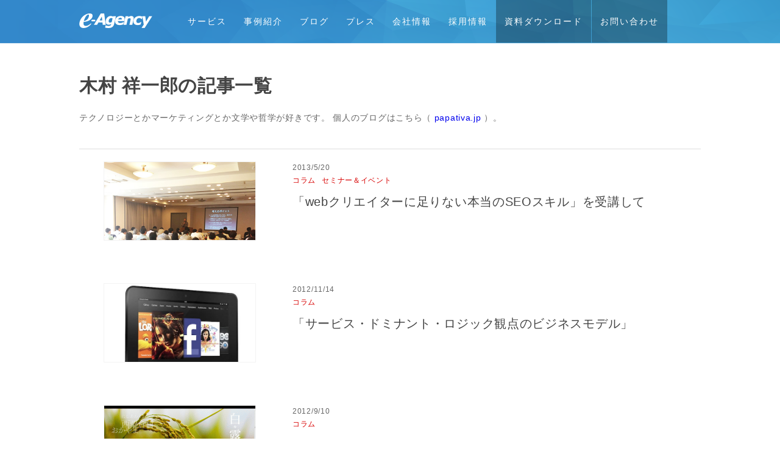

--- FILE ---
content_type: text/html; charset=UTF-8
request_url: https://www.e-agency.co.jp/author/yudemen
body_size: 42943
content:
<!DOCTYPE html PUBLIC "-//W3C//DTD XHTML 1.0 Transitional//EN" "http://www.w3.org/TR/xhtml1/DTD/xhtml1-transitional.dtd">
<html xmlns="http://www.w3.org/1999/xhtml" lang="ja" xml:lang="ja">
<head>
<meta name="google-site-verification" content="E2npXkgMBvrN5Ar8bjxjuNT-djC5GtJrjZeN6TzYj7w" />
<script src="https://cmp.datasign.co/v2/a685d38bac/cmp.js" async></script>
<!-- Google Tag Manager -->
<script>(function(w,d,s,l,i){w[l]=w[l]||[];w[l].push({'gtm.start':
new Date().getTime(),event:'gtm.js'});var f=d.getElementsByTagName(s)[0],
j=d.createElement(s),dl=l!='dataLayer'?'&l='+l:'';j.async=true;j.src=
'https://www.googletagmanager.com/gtm.js?id='+i+dl;f.parentNode.insertBefore(j,f);
})(window,document,'script','dataLayer','GTM-TMHKSG');</script>
<!-- End Google Tag Manager -->
<meta property="og:image:width" content="1200" /> 
<meta property="og:image:height" content="630" />
    <meta name="viewport" content="width=1080,initial-scale=1,minimum-scale=0,maximum-scale=2.0,user-scalable=yes"/>
    <meta http-equiv="Content-Type" content="text/html; charset=UTF-8" />
    <link rel="apple-touch-icon-precomposed" href="https://www.e-agency.co.jp/wp-content/themes/eamodify_merged/img/ico.png">
    <link rel="icon" href="https://www.e-agency.co.jp/wp-content/themes/eamodify_merged/img/favicon.ico">
    <link rel="shortcut icon" href="https://www.e-agency.co.jp/wp-content/themes/eamodify_merged/img/favicon.ico" />



<meta property="fb:app_id" content="245586782219797" />


<link rel="dns-prefetch" href="//tags.tiqcdn.com">
<link rel='dns-prefetch' href='//s.w.org' />
<script type="text/javascript">
var utag_data = {
    "site_name": "\u682a\u5f0f\u4f1a\u793e\u30a4\u30fc\u30fb\u30a8\u30fc\u30b8\u30a7\u30f3\u30b7\u30fc",
    "site_description": "Web\u30de\u30fc\u30b1\u30c6\u30a3\u30f3\u30b0\u306b\u6210\u679c\u3068\u611f\u52d5\u3092",
    "page_type": "archive"
};
</script>
<link rel="alternate" type="application/rss+xml" title="株式会社イー・エージェンシー &raquo; 木村 祥一郎 による投稿のフィード" href="https://www.e-agency.co.jp/author/yudemen/feed" />
		<script type="text/javascript">
			window._wpemojiSettings = {"baseUrl":"https:\/\/s.w.org\/images\/core\/emoji\/2.3\/72x72\/","ext":".png","svgUrl":"https:\/\/s.w.org\/images\/core\/emoji\/2.3\/svg\/","svgExt":".svg","source":{"concatemoji":"https:\/\/www.e-agency.co.jp\/wp-includes\/js\/wp-emoji-release.min.js?ver=4.9.1"}};
			!function(a,b,c){function d(a,b){var c=String.fromCharCode;l.clearRect(0,0,k.width,k.height),l.fillText(c.apply(this,a),0,0);var d=k.toDataURL();l.clearRect(0,0,k.width,k.height),l.fillText(c.apply(this,b),0,0);var e=k.toDataURL();return d===e}function e(a){var b;if(!l||!l.fillText)return!1;switch(l.textBaseline="top",l.font="600 32px Arial",a){case"flag":return!(b=d([55356,56826,55356,56819],[55356,56826,8203,55356,56819]))&&(b=d([55356,57332,56128,56423,56128,56418,56128,56421,56128,56430,56128,56423,56128,56447],[55356,57332,8203,56128,56423,8203,56128,56418,8203,56128,56421,8203,56128,56430,8203,56128,56423,8203,56128,56447]),!b);case"emoji":return b=d([55358,56794,8205,9794,65039],[55358,56794,8203,9794,65039]),!b}return!1}function f(a){var c=b.createElement("script");c.src=a,c.defer=c.type="text/javascript",b.getElementsByTagName("head")[0].appendChild(c)}var g,h,i,j,k=b.createElement("canvas"),l=k.getContext&&k.getContext("2d");for(j=Array("flag","emoji"),c.supports={everything:!0,everythingExceptFlag:!0},i=0;i<j.length;i++)c.supports[j[i]]=e(j[i]),c.supports.everything=c.supports.everything&&c.supports[j[i]],"flag"!==j[i]&&(c.supports.everythingExceptFlag=c.supports.everythingExceptFlag&&c.supports[j[i]]);c.supports.everythingExceptFlag=c.supports.everythingExceptFlag&&!c.supports.flag,c.DOMReady=!1,c.readyCallback=function(){c.DOMReady=!0},c.supports.everything||(h=function(){c.readyCallback()},b.addEventListener?(b.addEventListener("DOMContentLoaded",h,!1),a.addEventListener("load",h,!1)):(a.attachEvent("onload",h),b.attachEvent("onreadystatechange",function(){"complete"===b.readyState&&c.readyCallback()})),g=c.source||{},g.concatemoji?f(g.concatemoji):g.wpemoji&&g.twemoji&&(f(g.twemoji),f(g.wpemoji)))}(window,document,window._wpemojiSettings);
		</script>
		<style type="text/css">
img.wp-smiley,
img.emoji {
	display: inline !important;
	border: none !important;
	box-shadow: none !important;
	height: 1em !important;
	width: 1em !important;
	margin: 0 .07em !important;
	vertical-align: -0.1em !important;
	background: none !important;
	padding: 0 !important;
}
</style>
<link rel='stylesheet' id='toc-screen-css'  href='https://www.e-agency.co.jp/wp-content/plugins/table-of-contents-plus/screen.min.css?ver=1509' type='text/css' media='all' />
<link rel='stylesheet' id='wp-syntax-css-css'  href='https://www.e-agency.co.jp/wp-content/plugins/wp-syntax/css/wp-syntax.css?ver=1.1' type='text/css' media='all' />
<script type='text/javascript' src='https://www.e-agency.co.jp/wp-includes/js/jquery/jquery.js?ver=1.12.4'></script>
<script type='text/javascript' src='https://www.e-agency.co.jp/wp-includes/js/jquery/jquery-migrate.min.js?ver=1.4.1'></script>
<link rel='https://api.w.org/' href='https://www.e-agency.co.jp/wp-json/' />
		<style type="text/css" id="wp-custom-css">
			header {
  position: fixed;
  z-index: 9999;
  top: 0;
  width: 100%;
  background-color: #3379B2;
}
body .home {
  overflow: hidden;
}
body .home .contents-ttl {
  font-weight: bold;
}
body .home .contents_wide {
  padding: 0 0 4em 0;
  margin-top: 0;
}
body .home .contents_wide--top {
  padding: 4em 0 5em 0;
}
body .home .contents_wide--company {
  background: #fff;
  padding: 0;
  margin-top: 3em;
  margin-bottom: 4em;
}

body .home .contents_wide--yokusuru {
	background: #fff;
	padding: 0;
	margin-bottom: 2em;
	text-align:center;
}

body .home .contents_wide--yokusuru h2{
padding-top:1em;
	line-height:130%;
}
body .home .contents_wide--yokusuru	a:hover {
	opacity: 0.8;
}

.company-bnr_btm {
  display: -webkit-box;
  display: -ms-flexbox;
  display: flex;
  margin-bottom: 3%;
}
/* メインビジュアル動画 */
.video-wrapper {
  overflow: hidden;
  position: relative;
  /* padding-inline: calc((100vw - 1000px) / 2); */
  width: 100%;
}
.video-wrapper::before {
  content: "";
  display: block;
  height: 71px;
}
/* オーバーレイ*/
.video-wrapper .video-bg {
  height: inherit;
  overflow: hidden;
  z-index: 100;
  position: relative;
  background-color: #000000;
}
/* video 要素 */
.video-wrapper video {
  width: 100%;
  height: 100%;
  object-fit: cover;
  opacity: 0.8;
}
.video-wrapper .video-content {
  position: absolute;
  top: 38%;
  right: 0;
  bottom: 0;
  left: 0;
  margin: auto;
}
.top_copy {
  width: 40%;
  height: auto;
  display: block;
  margin: 0 auto 0 auto;
}
.pc_bk {
  display: none;
}
/* ３つのサービスのご案内 */
.service {
  background-color: #f0f0f0;
  padding: 3% 3% 0 3%;
	font-feature-settings: "palt";
}
.service a {
  color: #333333;
}
.service ul {
  display: flex;
  justify-content: space-between;
  max-width: 1020px;
  margin-left: auto;
  margin-right: auto;
  align-items: flex-end;
}
.service li {
  background-color: #ffffff;
  border: #CDCDCD 1px solid;
  width: 31.5%;
  border-radius: 6px;
  align-self: stretch;
  display: flex;
  flex-direction: column;
}
.service img {
  border-radius: 6px 6px 0 0;
  border-bottom: #CDCDCD 1px solid;
  width: 100%;
}
.service h3 {
  margin-top: 20px;
  text-align: center;
  font-size: 1.3em;
  border-bottom: #3F88CB solid 1px;
  margin-bottom: 5%;
  line-height: 130%;
  padding-bottom: 2%;
}
.blackline_btn {
  background-color: #ffffff;
  border: #333333 1px solid;
  border-radius: 100vh;
  text-align: center;
  padding: 2%;
  width: 60%;
  display: block;
  margin-right: auto;
  margin-left: auto;
  margin-top: auto;
  margin-bottom: 8%;
  font-weight: bold;
}
.blackline_btn:hover {
  background-color: #3F88CB;
  color: #ffffff;
}
.service li a:hover {
  text-decoration: none;
  color: #333333;
  opacity: 0.9;
}
.service li a:visited {
  color: #333333;
}
.service_inner {
  margin-left: 5%;
  margin-right: 5%;
  margin-bottom: 5%;
  letter-spacing: 0.05rem;
}
.service_inner a {
  color: #333333;
}

/* pickup */
.pickup {
  background-color: #f0f0f0;
  margin-top: -1%;
  padding: 0 3% 3% 3%;
}
.pickup ul {
  display: flex;
  justify-content: space-between;
  max-width: 1020px;
  margin-left: auto;
  margin-right: auto;
  align-items: flex-end;
}
.pickup li {
  width: 48%;
  align-self: stretch;
  display: flex;
  flex-direction: column;
  text-align: center;
}
.pickup li p {
  margin-top: 0.7em;
}
.pickup li a:hover {
  opacity: 0.8;
}


/* 取り扱いプロダクト */
.product {
  max-width: 1020px;
  margin-right: auto;
  margin-left: auto;
  padding-top: 3%;
  padding-right: 3%;
  padding-left: 3%;
}
.product h3, .initiative h3 {
  margin-bottom: 2%;
  margin-top: 0;
  font-size: 2.5rem;
}
.product h5 {
  font-size: 1.1em;
}
.product a, .initiative a {
  color: #3F88CB;
  font-weight: bold;
  font-size: 16px;
}
.product .tab-wrap {
  display: flex;
  flex-wrap: wrap;
  margin: 2% 0 4% 0;
}
.product .tab-wrap:after {
  content: '';
  width: 100%;
  height: 3px;
  background: #3F88CB;
  display: block;
  order: -1;
}
.product .tab-label {
  background: #ffffff;
  font-weight: bold;
  white-space: nowrap;
  text-align: center;
  padding: 10px .5em;
  order: -1;
  position: relative;
  z-index: 1;
  cursor: pointer;
  border-radius: 6px 6px 0 0;
  flex: 1;
  border-top: #CDCDCD solid 1px;
  border-left: #CDCDCD solid 1px;
  border-right: #CDCDCD solid 1px;
  color: #333333;
}
.product .tab-label:not(:last-of-type) {
  margin-right: 5px;
}
.product .tab-content {
  width: 100%;
  height: 0;
  overflow: hidden;
  opacity: 0;
}
/* アクティブなタブ */
.product .tab-switch:checked + .tab-label {
  background: #3F88CB;
  color: #ffffff;
}
.product .tab-switch:checked + .tab-label + .tab-content {
  height: auto;
  overflow: auto;
  padding: 3% 0 0 0;
  opacity: 1;
  transition: .5s opacity;
}
/* ラジオボタン非表示 */
.tab-switch {
  display: none;
}
.product input[type="radio"] {
  display: none;
}
.tab-content ul {
  display: flex;
  width: 100%;
  flex-wrap: wrap;
}
.tab-content li {
  width: 50%;
  margin-bottom: 1.8%;
}
/* これからの取り組み */
.initiative {
  margin-right: auto;
  margin-left: auto;
  max-width: 1020px;
  padding-bottom: 2%;
  padding-right: 3%;
  padding-left: 3%;
}
.initiative p {
  padding-left: 5%;
  padding-top: 1%;
}
.banner_top {
  margin-right: auto;
  margin-left: auto;
  text-align: center;
  max-width: 700px;
  padding-left: 3%;
  padding-right: 3%;
}
.banner_top img {
  width: 100%;
  margin-right: auto;
  margin-left: auto;
  padding-bottom: 8%;
}
.banner_top a:hover {
  opacity: 0.8;
}
/* 丸矢印アイコン */
.arrow_circle {
  position: relative;
  display: inline-block;
  padding: 0 0 0 25px;
  color: #000;
  vertical-align: top;
  text-decoration: none;
  font-size: 15px;
  top: 0;
}
.arrow_circle a {
  vertical-align: top;
}
.arrow_circle::before, .arrow_circle::after {
  position: absolute;
  top: 0;
  bottom: 0;
  left: 0;
  margin: auto;
  content: "";
  vertical-align: middle;
}
.arrow_bg::before {
  width: 16px;
  height: 16px;
  -webkit-border-radius: 50%;
  border-radius: 50%;
  background: #3F88CB;
}
.arrow_bg::after {
  left: 4px;
  width: 5px;
  height: 5px;
  border-top: 1px solid #fff;
  border-right: 1px solid #fff;
  -webkit-transform: rotate(45deg);
  transform: rotate(45deg);
}
/*max-width: 767px
----------------------------------------------------------------*/
@media screen and (max-width: 767px) {
	
	.pickup ul {
  flex-direction: column;
}
.pickup li {
  width: 100%;
  margin-bottom: 5%;
}
	
	
  body .home .contents_wide {
    padding: 0 0 4em 0;
  }
  body .home .contents_wide--top {
    border: none;
  }
  .company-bnr_btm {
    flex-direction: column;
  }
  .video-wrapper::before {
    height: 0;
  }
  body .home .contents-ttl {
    font-size: 2.5rem;
    margin: 0 0 4%;
  }
  body .service {
    padding: 5% 3% 3% 3%;
  }
  body .service ul {
    flex-direction: column;
    width: 100%;
  }
  body .service li {
    width: 100%;
    margin-bottom: 3%;
  }
  body .tab-content li {
    width: 100%;
    margin-bottom: 4%;
  }
  .pc_bk {
    display: block
  }
  body .video-wrapper {
    display: none;
  }
  body .tab-content ul {
    display: flex;
    flex-wrap: wrap;
    flex-direction: column;
    width: 100%;
    max-width: 100%;
  }
  .product .tab-wrap {
    margin: 2% 0 6% 0;
  }
  .product h3, .initiative h3 {
    font-size: 2.2rem;
  }
  body .home .contents_wide--top {
    padding-top: 3em;
  }
  body .product .tab-switch:checked + .tab-label + .tab-content {
    padding: 5% 0 0 0;
  }
  /*-- sp main --*/
  body .pc_bk .container {
    position: relative;
    width: 100%;
    height: 350px;
    overflow: hidden;
    background-color: #000000;
    z-index: -1;
  }
  body .pc_bk .image {
    position: absolute;
    z-index: 1;
    width: 100%;
    opacity: 0;
    animation: change-img-anim 15s infinite;
  }
  body .pc_bk .image:nth-of-type(1) {
    animation: change-img-anim-first 15s infinite;
    animation-delay: 0s;
  }
  body .pc_bk .image:nth-of-type(2) {
    animation-delay: 5s;
  }
  body .pc_bk .image:nth-of-type(3) {
    animation-delay: 10s;
  }
  body .is-animation {
    background: none;
  }
  body .pc_bk {
    position: relative;
  }
  body .pc_bk h1 {
    position: absolute;
    top: 40%;
    left: 0;
    z-index: 10000;
  }
  body .pc_bk h1 img {
    width: 70%;
  }
  .product {
    padding-top: 3em;
  }
  body .home .contents_wide--company {
    margin-top: 4em;
    margin-bottom: 2em;
  }
}
@keyframes change-img-anim-first {
  0% {
    opacity: 0;
  }
  30% {
    opacity: 0.8;
  }
  36% {
    opacity: 0.8;
    transform: scale(1.2);
  }
  45% {
    opacity: 0;
  }
  100% {
    opacity: 0;
  }
}
@keyframes change-img-anim {
  0% {
    opacity: 0;
  }
  30% {
    opacity: 0.8;
  }
  36% {
    opacity: 0.8;
    transform: scale(1.2);
  }
  45% {
    opacity: 0;
  }
  100% {
    opacity: 0;
  }
}

.service_top_list3 p {
  margin: 0 10px 10px 0px;
  font-feature-settings: "palt";
}

/* ヨクスル*/
#yokusuru a, #yokusuru a:link, #yokusuru a:visited {
  color: #000000;
  text-decoration: none;
}
#yokusuru a:hover {
  text-decoration: underline;
  opacity: 0.8;
}
#yokusuru ul, li {
  list-style: none;
}
#yokusuru img {
  width: 100%;
}
#yokusuru {
  overflow: hidden;
  width: 100%;
  margin: 0;
  background: url("https://www.e-agency.co.jp/wp-content/uploads/2024/06/yolusuru_bg.jpg") repeat-y;
  background-position: center 300px;
}
#yokusuru p {
  margin-bottom: 1.5em;
  text-align: justify;
  text-justify: inter-ideograph;
}
#yokusuru h2 {
  line-height: 120%;
  margin: 0;
  padding: 0;
  margin-bottom: 1em;
  margin-top: 11px;
  color: #0da3d5;
  font-size: 230%;
  font-weight: bold
}
#yokusuru h2.main_tit {
  margin-bottom: 1.5em;
  margin-top: 71px;
}
#yokusuru h2 img {
  width: 100%;
  margin: 0;
}
#yokusuru .yokusuru_wrapper {
  max-width: 1018px;
  margin-right: auto;
  margin-left: auto;
}
#yokusuru .yokusuru_read {
  font-weight: bold;
  line-height: 160%;
  margin-bottom: 5em;
}
#yokusuru .yokusuru_titile {
  display: flex;
  justify-content: center;
}
#yokusuru .yokusuru_titile h3 {
  color: #0da3d5;
  font-weight: bold;
  font-size: 220%;
  margin-left: auto;
  margin-right: auto;
  position: relative;
  padding-left: 53px;
  margin-top: 0;
  margin-bottom: 1em;
  display: block;
  text-align: center;
}
#yokusuru .yokusuru_titile h3:before {
  content: '';
  display: block;
  width: 51px;
  height: 57px;
  background-image: url("https://www.e-agency.co.jp/wp-content/uploads/2024/06/yokusuru_icon_yo.png");
  background-size: contain;
  background-repeat: no-repeat;
  position: absolute;
  top: -5px;
  left: 0;
}
#yokusuru .yokusuru_titile p {
  text-align: center;
  font-size: 90%;
  margin-bottom: 0;
}
#yokusuru .yokusuru_about {
  display: flex;
  margin-bottom: 5em;
}
#yokusuru .yokusuru_about li {
  width: 50%;
  text-align: center;
}
#yokusuru .yokusuru_about .mastuda_img {
  width: 100%;
  margin-bottom: 0.8em;
}
#yokusuru .right_m {
  margin-right: 5%;
}
#yokusuru .right_box {
  flex-direction: row-reverse;
}
/*ヨクスルの歴史*/
#yokusuru .history {
  display: flex;
  justify-content: center;
  align-items: center;
}
#yokusuru .flow05 {
  padding-left: 0;
}
#yokusuru .flow05 > li {
  list-style-type: none;
  position: relative;
  padding-left: 50px;
}
#yokusuru .flow05 > li:not(:last-child) {
  padding-bottom: 10px;
}
#yokusuru .flow05 > li .icon05 {
  width: 1em;
  height: 1em;
  line-height: 2em;
  text-align: center;
  border-radius: 100vh;
  display: inline-block;
  background: #0da3d5;
  color: #fff;
  position: absolute;
  left: 0;
  margin-top: 15px;
}
#yokusuru .flow05 > li:not(:last-child)::before {
  content: '';
  background: #0da3d5;
  width: 4px;
  height: 100%;
  position: absolute;
  top: calc(50% - -20px);
  left: 8px;
  transform: translateY(-50%);
  -webkit-transform: translateY(-50%);
  -ms-transform: translateY(-50%);
}
#yokusuru .flow05 > li dl dt {
  font-size: 130%;
  font-weight: 600;
  color: #0da3d5;
}
#yokusuru .flow05 dd ul {
  display: flex;
  width: 100%;
  justify-content: space-between;
}
#yokusuru dd ul li {
  width: 33%;
}
#yokusuru .note_link {
  display: flex;
  justify-content: space-between;
}
#yokusuru .note_link li {
  width: 50%;
}
#yokusuru .flow05 dd:last-child {
  margin-bottom: 3em;
}
#yokusuru .flow05 img {
  margin-top: 1.5em;
  object-fit: cover;
  height: 200px;
  width: 100%;
}
#yokusuru .flow05 .auto_hight {
  height: auto;
}
#yokusuru .yokusuru_wrapper_history {
  text-align: center;
  background-color: #ecf8fc;
  padding-top: 5em;
  padding-bottom: 3em;
  margin-top: 5em;
}
#yokusuru .yokusuru_wrapper_history_inner {
  text-align: left;
  max-width: 1018px;
  margin-right: auto;
  margin-left: auto;
  padding-right: 5%;
  padding-left: 5%;
}
#yokusuru .yokusuru_wrapper_history h5 {
  font-size: 140%;
  color: #0da3d5;
  font-weight: bold;
  margin-bottom: 0.6em;
}
/*吹き出し*/
#yokusuru .arrow_box {
  position: relative;
  background: #0da3d5;
  padding: 10px;
  text-align: center;
  color: #FFFFFF;
  font-size: 90%;
  font-weight: bold;
  border-radius: 5px;
  -webkit-border-radius: 5px;
  -moz-border-radius: 5px;
  margin-bottom: 0.6em;
  display: inline-block;
  white-space: nowrap;
}
#yokusuru .arrow_box:after {
  border: solid transparent;
  content: '';
  height: 0;
  width: 0;
  pointer-events: none;
  position: absolute;
  border-color: rgba(13, 163, 213, 0);
  border-top-width: 10px;
  border-bottom-width: 10px;
  border-left-width: 10px;
  border-right-width: 10px;
  margin-top: -10px;
  border-right-color: #0da3d5;
  right: 100%;
  top: 50%;
}
#yokusuru .president_box {
  padding-top: 5em;
  text-align: center;
}
#yokusuru .sns_box {
  padding-top: 5em;
  text-align: center;
  padding-bottom: 5em;
}
#yokusuru .sns_box ul {
  display: flex;
  justify-content: space-between;
  margin-bottom: 2em;
}
#yokusuru .sns_box li {
  border: #e6e6e6 solid 1px;
  border-radius: 4px;
  width: 27%;
  padding: 2em 1.5em 0 1.5em;
  background-color: #FFFFFF;
  margin-bottom: 1em;
}
#yokusuru .sns_box li img {
  width: 20%;
  margin-bottom: 1em;
}
#yokusuru .sns_box li:last-child img {
  width: 60%;
  margin-top: 0.5em;
  margin-bottom: 1.5em;
}
#yokusuru .yokusuru_youtube {
  width: 60%;
  height: auto;
  margin-left: auto;
  margin-right: auto;
  aspect-ratio: 16 / 9;
  display: block;
  margin-bottom: 5em;
}
#yokusuru .yokusuru_youtube iframe {
  height: 100%;
}
#yokusuru .report_box {
  background-color: #f3f3f3;
  width: 100%;
  padding-top: 5em;
  padding-bottom: 5em;
  text-align: center;
}
#yokusuru .report_box ul {
  display: flex;
  justify-content: space-between;
  flex-wrap: wrap;
}
#yokusuru .report_box ul li {
  width: 23%;
  margin-bottom: 1.5em;
}
#yokusuru .report_box img {
  margin-bottom: 0.8em;
}
#yokusuru .report_box ul p {
  margin-bottom: 0.2em;
  text-align: center;
}
#yokusuru .new_icon {
  display: block;
  margin-left: auto;
  margin-right: auto;
  width: 30%;
  margin-bottom: 0.5em;
}
#yokusuru .mastuda_box {
  padding-top: 5em;
  text-align: center;
  padding-bottom: 5em;
}
#yokusuru .mastuda_link {
  display: flex;
  justify-content: space-between;
  margin-bottom: 0.5em;
}
#yokusuru .mastuda_box ul {
  margin-bottom: 0.8em;
}
#yokusuru .mastuda_link li {
  width: 23%;
  aspect-ratio: 16 / 9;
}
#yokusuru .mastuda_link iframe {
  width: 100%;
  height: 100%;
}
#yokusuru .link_box {
  padding-top: 5em;
  text-align: center;
}
#yokusuru .link_box ul {
  display: flex;
  justify-content: space-around;
  width: 70%;
  margin-right: auto;
  margin-left: auto;
  margin-bottom: 5em;
}
#yokusuru .link_box ul li {
  width: 8%;
  align-self: center;
}
#yokusuru .link_box ul li:first-child, #yokusuru .link_box ul li:last-child {
  width: 20%;
}
#yokusuru .link_box h5 {
  text-align: center;
  font-size: 120%;
}
#yokusuru .link_box dd img {
  width: 50%;
}
#yokusuru .link_box dt p {
  text-align: center;
  font-weight: bold;
}
#yokusuru .link_box dl {
  margin-bottom: 4em;
}
#yokusuru .link_box dl img.link_logo {
  width: 40%;
  margin-top: -1em;
}
#yokusuru .pc_none {
  display: none;
}
#yokusuru .last_box {
  margin-bottom: 2em;
}
/*max-width: 767px
----------------------------------------------------------------*/
@media screen and (max-width: 767px) {
  #yokusuru {
    overflow: hidden;
    width: 100%;
    margin: 0;
    background: url("https://www.e-agency.co.jp/wp-content/uploads/2024/06/yolusuru_bg.jpg") repeat-y;
    background-position: center 200px;
    background-size: 60em auto;
  }
  #yokusuru h2.main_tit {
    margin-top: 0;
  }
  #yokusuru .yokusuru_titile h3:before {
    top: -10px;
  }
  #yokusuru .yokusuru_titile p {
    text-align: left;
  }
  #yokusuru .right_m {
    margin-right: 0;
  }
  #yokusuru .yokusuru_wrapper {
    padding-right: 5%;
    padding-left: 5%;
  }
  #yokusuru .yokusuru_about {
    display: flex;
    flex-direction: column;
    margin-bottom: 5em;
  }
  #yokusuru .yokusuru_about li {
    width: 100%;
  }
  #yokusuru .yokusuru_about .mastuda_img {
    margin-bottom: 0.5em;
  }
  body #yokusuru .note_mastuda li {
    margin-bottom: 3em;
  }
  #yokusuru .yokusuru_titile h3 {
    text-align: left;
    line-height: 120%;
  }
  #yokusuru .yokusuru_wrapper_history {
    padding-top: 3em;
  }
  #yokusuru .flow05 dd ul {
    flex-direction: column;
  }
  #yokusuru .flow05 dd:nth-of-type(3) {
    margin-bottom: 0.8em;
  }
  #yokusuru .flow05 dd ul li {
    width: 100%;
  }
  #yokusuru .flow05 img {
    margin-top: 0.3em;
  }
  #yokusuru .note_link li {
    margin-bottom: -1.5em;
    width: 100%;
  }
  #yokusuru .note_link {
    flex-direction: column;
  }
  #yokusuru .flow05 img {
    height: auto;
    width: 100%;
  }
  #yokusuru .yokusuru_youtube {
    width: 100%;
  }
  #yokusuru .sns_box ul {
    flex-direction: column;
  }
  #yokusuru .sns_box ul li {
    width: 90%;
  }
  #yokusuru .report_box ul {
    flex-direction: column;
  }
  #yokusuru .report_box ul li {
    width: 100%;
  }
  #yokusuru .new_icon {
    width: 70%;
		margin-bottom:1em;
 }
  #yokusuru .last_box {
    margin-bottom: 2em;
  }
  #yokusuru .mastuda_link {
    flex-direction: column;
    width: 100%;
    height: 100%;
    margin-top: 2em;
  }
  #yokusuru .mastuda_link li {
    width: 100%;
    height: 100%;
    aspect-ratio: 16 / 9;
    margin-bottom: 0.5em;
  }
  #yokusuru .president_box {
    padding-top: 2em;
  }
  #yokusuru .mastuda_box .note_link li {
    margin-bottom: 0.3em;
  }
  #yokusuru yokusuru_youtube_m {
    width: 100%;
    height: 100%;
  }
  #yokusuru .link_box ul li {
    width: 15%;
  }
  #yokusuru .link_box dd img {
    width: 80%;
  }
  #yokusuru .link_box ul {
    width: 100%;
  }
  #yokusuru .link_box dl img.link_logo {
    width: 60%;
  }
}
#yokusuru .note_mastuda {
  height: 400;
}

/*240628追加*/
.list_title h1 {
  padding: 60px 5px 12px 5px;
}
.product_linl_ttl {
  text-align: center;
}
.product_link {
  display: flex;
  margin: 0;
  padding: 0;
}
.product_link li {
  width: 50%;
  margin: 0;
  padding: 0;
  position: relative;
  text-align: center;
  background-size: 510px;
  height: 285px;
  color: #ffffff;
  display: flex;
  align-items: center;
  justify-content: center;
  flex-direction: column;
}
.product_link .product_01 {
  background: url("https://www.e-agency.co.jp/wp-content/uploads/2024/06/product_link_01.jpg");
  background-size: 510px;
}
.product_link .product_02 {
  background: url("https://www.e-agency.co.jp/wp-content/uploads/2024/06/product_link_02.jpg");
  background-size: 510px;
}
.product_link .product_03 {
  background: url("https://www.e-agency.co.jp/wp-content/uploads/2024/06/product_link_03.jpg");
  background-size: 510px;
}
.product_link li a {
  position: absolute;
  top: 0;
  left: 0;
  height: 100%;
  width: 100%;
  color: #ffffff;
  text-decoration: none;
}
.product_link li a:hover {
  opacity: 0.8;
  background-color: rgba(255, 255, 255, 0.2);
}
.product_link h4 {
  font-size: 1.5em;
  border: none;
  background: none;
  color: #ffffff;
  margin-bottom: 0.5em;
  margin-top: 18%;
  padding: 0;
}
.product_link p {
  border: none;
  background: none;
  margin-left: auto;
  margin-right: auto;
}
.product-ttl {
  color: #ffffff;
  margin-bottom: 3em;
}
.product-ttl h3 {
  margin: 0 0 0.5em 0;
  padding-top: 2em;
  font-size: 2em;
}
.product-ttl_txt {
  width: 80%;
}
.product-ttl_txt p {
  margin: 0 0 1.5em 0;
  font-weight: bold;
  font-size: 1em;
}
.dx_bg h3 p {
  background-color: #ffffff;
  box-decoration-break: clone;
  -webkit-box-decoration-break: clone;
  display: inline;
  padding: .3em;
  line-height: 2.3;
}
.submit_bg h3 p {
  background-color: #3A73DE;
  box-decoration-break: clone;
  -webkit-box-decoration-break: clone;
  display: inline;
  padding: .3em;
  line-height: 2.3;
  color: #ffffff;
}
.submit_bg p {
  color: #444444;
}
.lineup_note {
  display: flex;
  justify-content: space-between;
  flex-wrap: wrap;
}
.lineup_note li {
  width: 32%;
}
.lineup_note::after {
  content: "";
  display: block;
  width: 32%;
}
.dx_bg {
  background: top center url("https://www.e-agency.co.jp/wp-content/uploads/2024/06/dx_ttl.jpg") repeat-x;
  background-size: auto 480px;
  height: 480px;
}
.submit_bg {
  background: top center url("https://www.e-agency.co.jp/wp-content/uploads/2024/06/subumit_ttl.jpg") no-repeat;
  background-size: auto 480px;
  background-color: #F2F5F7;
  height: 480px;
}
.blackline_btn_top {
  background-color: #ffffff;
  border: #333333 1px solid;
  border-radius: 100vh;
  text-align: center;
  padding: 2% 3% 2% 3%;
  width: 25%;
  display: block;
  font-weight: bold;
}
.product-ttl_txt a:visited,.blackline_btn_top a {
  color: #444444;
}
.product-ttl_txt a:hover {
  background-color: #3F88CB;
  color: #ffffff;
  text-decoration: none;
}
.g-product {
  text-align: center;
  margin-bottom: 2em;
}
.g-product h3 {
  margin: 0 auto 1em auto;
}
.g-product h3 img {
  width: 16%;
}
.g-product ul {
  display: flex;
  justify-content: space-between;
  max-width: 1020px;
  margin-left: auto;
  margin-right: auto;
  align-items: flex-end;
}
.g-product li {
  border: #CDCDCD 1px solid;
  width: 31.5%;
  border-radius: 6px;
  align-self: stretch;
  display: flex;
  flex-direction: column;
}
.g-product ul li img {
  width: 80%;
}
.g-product ul li h4 {
  margin-top: 0;
  text-align: center;
  font-size: 1.3em;
  border-bottom: #3F88CB solid 1px;
  margin-bottom: 8%;
  line-height: 130%;
  padding-bottom: 2%;
  margin-left: 8%;
  margin-right: 8%;
  background: none;
}
.g-product ul li p {
  margin-bottom: 8%;
  margin-left: 8%;
  margin-right: 5%;
  text-align: left;
}
.lineup_dx {
  display: flex;
  justify-content: space-between;
  flex-wrap: wrap;
}
.lineup_dx li {
  width: 32%;
  margin-bottom: 1.5em;
}
.lineup_dx li:last-child {
  margin-bottom: 0;
}
.lineup_dx li img {
  width: 100%;
  height: auto;
}
.lineup_dx li a:hover {
  opacity: 0.8;
}
.lineup_dx picture {
  border: #CDCDCD solid 1px;
  padding: 10% 20%;
  display: block;
  margin-bottom: 0.8em;
}
.product_sp_ttl {
  display: none;
}
/*max-width: 767px
----------------------------------------------------------------*/
@media screen and (max-width: 767px) {
  .blackline_btn_top {
    width: 50%;
    padding-top: 1em;
    padding-bottom: 1em;
  }
  .product-ttl_txt {
    width: 100%;
  }
  .dx_bg {
    background-size: auto;
    height: auto;
    padding-bottom: 3em;
  }
	
	.dx_bg h3 p {
  line-height: 1.9;
}
.submit_bg h3 p {
  line-height: 1.9;
}
	
  .submit_bg {
    background-size: auto;
    height: auto;
    padding-bottom: 3em;
    background-image: none;
  }
  .lineup_note {
    flex-direction: column;
  }
  .lineup_note li {
    width: 100%;
    margin: 0;
  }
  .lineup_note iframe {
    margin: 0;
  }
  .g-product h3 img {
    width: 80%;
  }
  .g-product ul {
    padding-left: 5%;
    padding-right: 5%;
  }
  .g-product ul {
    flex-direction: column;
  }
  .g-product li {
    width: 100%;
    margin-bottom: 1em;
  }
  .product_sp_ttl {
    display: block;
    padding: 0 5% 5% 5%;
  }
  .product_sp_ttl img {
    width: 100%;
  }
  .lineup_dx {
    flex-direction: column;
  }
  .lineup_dx li {
    width: 100%;
  }
  .product_link {
    flex-direction: column;
  }
  .product_link li {
    width: 100%;
    margin-bottom: 1em;
  }
	body .home .contents_wide--yokusuru
	img{
		width:94%;
}

body .home .contents_wide--yokusuru h2{
padding-top:0;
}
	
	
}


		</style>
	
    <link rel="stylesheet" href="https://www.e-agency.co.jp/wp-content/themes/eamodify_merged/style.css?=20170228a" type="text/css" media="all" />

    <script type="text/javascript" src="https://ajax.googleapis.com/ajax/libs/jquery/1/jquery.min.js"></script>
    <script>
$(document).ready(function() {
	var pagetop = $('.pagetop');
	$(window).scroll(function () {
		if ($(this).scrollTop() > 700) {
			pagetop.fadeIn();
		} else {
			pagetop.fadeOut();
		}
	});
	pagetop.click(function () {
		$('body, html').animate({ scrollTop: 0 }, 500);
		return false;
	});
});
    </script>

       
<link rel="stylesheet" type="text/css" href="https://www.e-agency.co.jp/wp-content/themes/eamodify_merged/slider-pro.css" media="screen"/>
<link rel="stylesheet" type="text/css" href="https://www.e-agency.co.jp/wp-content/themes/eamodify_merged/js/jquery.fancybox.css" media="screen"/>
<link rel="stylesheet" type="text/css" href="https://www.e-agency.co.jp/wp-content/themes/eamodify_merged/examples.css" media="screen"/>
<link href='https://fonts.googleapis.com/css?family=Open+Sans:400,600' rel='stylesheet' type='text/css'>

<script type="text/javascript" src="https://www.e-agency.co.jp/wp-content/themes/eamodify_merged/js/jquery-1.11.0.min.js"></script>
<script type="text/javascript" src="https://www.e-agency.co.jp/wp-content/themes/eamodify_merged/js/jquery.sliderPro.min.js"></script>
<script type="text/javascript" src="https://www.e-agency.co.jp/wp-content/themes/eamodify_merged/js/jquery.fancybox.pack.js"></script>

																										   																									 


<script type="text/javascript" src="https://www.e-agency.co.jp/wp-content/themes/eamodify_merged/heightLine.js"></script>
<script type="text/javascript">
	$( document ).ready(function( $ ) {
		$( '#example2' ).sliderPro({
			width: 420,
			height: 180,
			visibleSize: '100%',
         touchSwipe: false,
			forceSize: 'fullWidth',
			arrows: true,
			slideDistance: 0,
			autoplayDelay:3000
		});


	});
</script>



<!-- カスタムディメンション -->
<script>
var dataLayer = dataLayer || [];
dataLayer.push({
'author': 'yudemen',
'category': 'column',
'date': '2013/05'
});
window.a1tracker && a1tracker.getSegments('69b85a2c19893f08', function(error, data) {
  if (error) return;
  var segids = data.segments;
  if (segids && segids.length > 0) dataLayer.push({"a1segids": '|' + segids.join('|') + '|'});
  var aosegs = data.aonesegments;
  if (aosegs) {
    if (aosegs.demographic && aosegs.demographic.length > 0) dataLayer.push({"a1demographic": '|' + aosegs.demographic.join('|') + '|'});
    if (aosegs.interest && aosegs.interest.length > 0) dataLayer.push({"a1interest": '|' + aosegs.interest.join('|') + '|'});
    if (aosegs.zipcode.work) dataLayer.push({"a1zcWork": aosegs.zipcode.work});
    if (aosegs.zipcode.home) dataLayer.push({"a1zcHome": aosegs.zipcode.home});
  }
});
</script>

<!-- Shutto翻訳　-->
<script src="https://d.shutto-translation.com/trans.js?id=17"></script>

<!-- <script>
   $(function(){
       if($(window).width() > 767) { // ウインドウサイズの幅が767ピクセルよりも大きい場合
           $(“#my-slider .sp-slide a”).each(function(){
               $(this).addClass(“sp-selectable”).css(“cursor”,“pointer”);
           });
       }
   });
</script>-->
</head>
<body class="archive author author-yudemen author-2" id='column'>
<!-- Google Tag Manager (noscript) -->
<noscript><iframe src="https://www.googletagmanager.com/ns.html?id=GTM-TMHKSG"
height="0" width="0" style="display:none;visibility:hidden"></iframe></noscript>
<!-- End Google Tag Manager (noscript) -->
<!-- Facebook　今使わないかも -->
<div id="fb-root"></div>
<script>(function(d, s, id) {
  var js, fjs = d.getElementsByTagName(s)[0];
  if (d.getElementById(id)) return;
  js = d.createElement(s); js.id = id;
  js.src = "//connect.facebook.net/ja_JP/sdk.js#xfbml=1&version=v2.6&appId=173917959329781";
  fjs.parentNode.insertBefore(js, fjs);
}(document, 'script', 'facebook-jssdk'));</script>

    <div class="header">
      <div>
      <div>



        <a href="/" class="logo"><img src="https://www.e-agency.co.jp/wp-content/themes/eamodify_merged/img/logo.png" alt="e-Agency"></a>
        <ul class="header_navi">
          <li><a href="/services">サービス</a></li>
          <li><a href="/category/showcase">事例紹介</a></li>
          <li><a href="/category/column">ブログ</a></li>	
          <li><a href="/category/news">プレス</a></li>
          <li><a href="/company/vision">会社情報</a></li>
          <li><a href="https://recruit.e-agency.co.jp?utm_source=corporate&utm_medium=referral&utm_campaign=header" target="_blank">採用情報</a></li>
          <li class="header_navi__contact"><a href="/download_documents">資料ダウンロード</a></li>
          <li class="header_navi__contact"><a href="/form/corporate">お問い合わせ</a></li>
        </ul>   
        <!-- <ul class="header_social">
          <li><a href="https://www.facebook.com/eAgency.corp" target="_blank"><img
                src="https://www.e-agency.co.jp/wp-content/themes/eamodify_merged/img/facebook_header.png"></a></li>

          <li><a><img src="https://www.e-agency.co.jp/wp-content/themes/eamodify_merged/img/en.png"></a></li>
        </ul> -->
      <div class="clear_float"></div>
      </div>
      </div>
    </div><!-- /.header -->

    <div class="pankuzu">
      <div>
      <div>
        <ul>
          <li><a href="/">トップ</a></li>
          <li><a href="">木村 祥一郎</a></li>
        </ul>
      </div>
      </div>
    </div><!-- /.pankuzu -->

    

    
    <div class="contents_wide">
      <div>
      <div>
        <h1 class="tagtitle">木村 祥一郎の記事一覧</h1>
        <h2 class="tagtitle">テクノロジーとかマーケティングとか文学や哲学が好きです。
個人のブログはこちら（ <a href="http://papativa.jp/">papativa.jp</a> ）。</h2>
        <ul class="main_list" style="border-top:solid 1px #DDDDDD; border-bottom:solid 1px #DDDDDD;padding:0 0 20px 0;">
          <li>
            <a href="https://www.e-agency.co.jp/column/20130520.html">
              <div class="list_thumbnail_main">
                <img width="360" height="360" src="https://www.e-agency.co.jp/wp-content/uploads/2013/05/image.jpg" class="attachment-640x360 size-640x360 wp-post-image" alt="" />              </div>
              <div class="list_title_main">
                <div>
                  <div class="date_tags"><span>2013/5/20</span><span>
<!-- Generated by Simple Tags 2.4.7 - http://wordpress.org/extend/plugins/simple-tags -->
	<div class="st-post-tags">
	<span class="inlist_tags">コラム</span><span class="inlist_tags">セミナー＆イベント</span></div>

</span></div>
                  <p>「webクリエイターに足りない本当のSEOスキル」を受講して</p>
                                  </div>
              </div>
            </a>
            <div class="clear_float"></div>
          </li>
          <li>
            <a href="https://www.e-agency.co.jp/column/20121114.html">
              <div class="list_thumbnail_main">
                <img width="555" height="360" src="https://www.e-agency.co.jp/wp-content/uploads/2012/11/5s52yggv.jpg" class="attachment-640x360 size-640x360 wp-post-image" alt="" />              </div>
              <div class="list_title_main">
                <div>
                  <div class="date_tags"><span>2012/11/14</span><span>
<!-- Generated by Simple Tags 2.4.7 - http://wordpress.org/extend/plugins/simple-tags -->
	<div class="st-post-tags">
	<span class="inlist_tags">コラム</span></div>

</span></div>
                  <p>「サービス・ドミナント・ロジック観点のビジネスモデル」</p>
                                  </div>
              </div>
            </a>
            <div class="clear_float"></div>
          </li>
          <li>
            <a href="https://www.e-agency.co.jp/column/20120910.html">
              <div class="list_thumbnail_main">
                <img width="411" height="360" src="https://www.e-agency.co.jp/wp-content/uploads/2012/09/nishiawa.gif" class="attachment-640x360 size-640x360 wp-post-image" alt="" />              </div>
              <div class="list_title_main">
                <div>
                  <div class="date_tags"><span>2012/9/10</span><span>
<!-- Generated by Simple Tags 2.4.7 - http://wordpress.org/extend/plugins/simple-tags -->
	<div class="st-post-tags">
	<span class="inlist_tags">コラム</span></div>

</span></div>
                  <p>共感を売るECサイト</p>
                                  </div>
              </div>
            </a>
            <div class="clear_float"></div>
          </li>
          <li>
            <a href="https://www.e-agency.co.jp/column/20120717.html">
              <div class="list_thumbnail_main">
                <img width="550" height="309" src="https://www.e-agency.co.jp/wp-content/uploads/2012/07/SeeWhy-increases-website-conversion-rates-with-shopping-cart-abandonment-remarketing-tools.gif" class="attachment-640x360 size-640x360 wp-post-image" alt="" />              </div>
              <div class="list_title_main">
                <div>
                  <div class="date_tags"><span>2012/7/17</span><span>
<!-- Generated by Simple Tags 2.4.7 - http://wordpress.org/extend/plugins/simple-tags -->
	<div class="st-post-tags">
	<span class="inlist_tags">コラム</span></div>

</span></div>
                  <p>次世代ECサイトに装備されていきそうな最新？サービス</p>
                                  </div>
              </div>
            </a>
            <div class="clear_float"></div>
          </li>
        </ul>

<div class="pager_num">
</div><!-- /.pager_num -->  

      </div>
      </div>
    </div><!-- /.contents_wide --> 

    <div class="toiawase">
      <div>
      <div>
        <a href="/form/corporate">お問い合わせ</a>
        <p>サービスに関するご相談は<br />こちらよりお気軽にお問い合わせください。</p>
      </div>
      </div>
    </div><!-- /.toiawase -->

<script type='text/javascript'>
/* <![CDATA[ */
var tocplus = {"smooth_scroll":"1","visibility_show":"\u958b\u304f","visibility_hide":"\u9589\u3058\u308b","width":"Auto"};
/* ]]> */
</script>
<script type='text/javascript' src='https://www.e-agency.co.jp/wp-content/plugins/table-of-contents-plus/front.min.js?ver=1509'></script>
<script type='text/javascript' src='https://www.e-agency.co.jp/wp-content/plugins/wp-syntax/js/wp-syntax.js?ver=1.1'></script>
<script type='text/javascript' src='https://www.e-agency.co.jp/wp-includes/js/wp-embed.min.js?ver=4.9.1'></script>

<!-- Shortcodes Ultimate custom CSS - start -->
<style type="text/css">
.su-button i {
  display: inline-block;
  width: 1em;
  height: 1em;
  margin: 0 .5em 0 0!important;
  text-align: center!important;
  height: 45px;
  line-height: 45px;
}

.su-button-center {
  text-align: center;
}

.su-button span {
  display: block !important;
  text-decoration: none !important;
  box-sizing: content-box !important;
  -moz-box-sizing: content-box !important;
  -webkit-box-sizing: content-box !important;
  -webkit-transition: all .2s;
  transition: all .2s;
}
</style>
<!-- Shortcodes Ultimate custom CSS - end -->

    <div class="footer1">
      <div>
      <div>
        <a href="/" class="foot_logo">
          <p class="logo_sub"><img src="//www.e-agency.co.jp/wp-content/uploads/2015/07/vision_omotenasi.png" alt="おもてなしを科学する"></p>
          <img src="https://www.e-agency.co.jp/wp-content/themes/eamodify_merged/img/logo_under.png">
        </a>
        <ul>
          <li><a href="/company/vision">会社情報</a></li>
          <li><a href="/company/field">営業拠点・地図</a></li>
          <li><a href="/privacy.html">プライバシーポリシー</a></li>
          <li><a href="/security.html">情報セキュリティ方針</a></li>
          <li><a href="/ea_sitemap.html">サイトマップ</a></li>
          <li><a href="/form/corporate">お問い合わせ</a></li>
        </ul>
        <div class="clear_float"></div>
        <p class="copyright">Copyright © e-Agency Co., Ltd. All rights reserved.</p>
      </div>
      </div>
    </div><!-- /.footer1 -->

    <div class="footer2">
      <div>
      <div>
        <p>e-Agencyの様々な情報をSNSでお届けします!</p>
<div class="single_likebox2">
	<!-- /.share_btn -->
		  <div class="share_btn top_social_btn2">
        <div>
          <a href="https://www.facebook.com/eAgency.corp" class="share_facebook"　 target="_blank"></a>
          <a href="https://twitter.com/e_Agency_" class="share_twitter"　 target="_blank"></a>
			<a href="https://note.com/eagency" class="share_note"　 target="_blank"></a>
			<a href="https://www.youtube.com/c/E-agencyCoJp" class="share_youtube"　 target="_blank"></a>
          <div class="clear_float"></div>
        </div>
        </div>
		  <!-- /.share_btn -->
<div class="clear_float"></div>
</div>
      </div>
      </div>
    </div><!-- /.footer2 -->


    

    <p class="pagetop"><a href="#top"></a></p>


  </body>
</html>